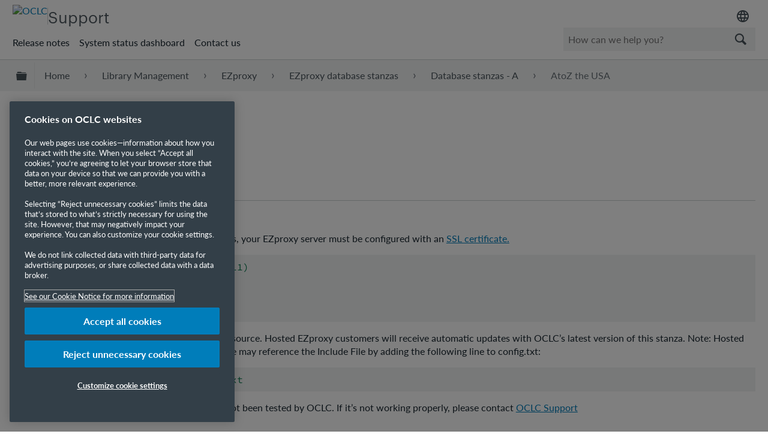

--- FILE ---
content_type: text/html; charset=utf-8
request_url: https://help.oclc.org/Library_Management/EZproxy/EZproxy_database_stanzas/Database_stanzas_A/AtoZ_the_USA
body_size: 12948
content:
<!DOCTYPE html>
<html  lang="en">
<head prefix="og: http://ogp.me/ns# article: http://ogp.me/ns/article#">

        <meta name="viewport" content="width=device-width, initial-scale=1"/>
        <meta name="google-site-verification" content="Jy3sv_9B9qZmOywOSydBMsr7nvstdycvcVlTuEPMv9U"/>
        <meta name="zd-site-verification" content="nfmtzvl7lhpfm0p6ftnxi"/>
        <meta name="generator" content="MindTouch"/>
        <meta name="robots" content="index,follow"/>
        <meta property="og:title" content="AtoZ the USA"/>
        <meta property="og:site_name" content="OCLC Support"/>
        <meta property="og:type" content="article"/>
        <meta property="og:locale" content="en_US"/>
        <meta property="og:url" content="https://help.oclc.org/Library_Management/EZproxy/EZproxy_database_stanzas/Database_stanzas_A/AtoZ_the_USA"/>
        <meta property="og:image" content="https://a.mtstatic.com/@public/production/site_10606/1506601705-social-share.png"/>
        <meta property="og:description" content="2018-07-11"/>
        <meta property="article:published_time" content="2018-07-11T20:09:43Z"/>
        <meta property="article:modified_time" content="2022-06-14T20:01:32Z"/>
        <meta name="twitter:card" content="summary"/>
        <meta name="twitter:title" content="AtoZ the USA"/>
        <meta name="twitter:description" content="2018-07-11"/>
        <meta name="twitter:image" content="https://a.mtstatic.com/@public/production/site_10606/1506601705-social-share.png"/>
        <meta name="description" content="2018-07-11"/>
        <link rel="canonical" href="https://help.oclc.org/Library_Management/EZproxy/EZproxy_database_stanzas/Database_stanzas_A/AtoZ_the_USA"/>
        <link rel="search" type="application/opensearchdescription+xml" title="OCLC Support Search" href="https://help.oclc.org/@api/deki/site/opensearch/description"/>
        <link rel="apple-touch-icon" href="https://a.mtstatic.com/@public/production/site_10606/1726501405-apple-touch-icon.png"/>
        <link rel="shortcut icon" href="https://a.mtstatic.com/@public/production/site_10606/1745262433-favicon.ico"/>

        <script type="application/ld+json">{"@context":"http:\/\/schema.org","@type":"Article","name":"AtoZ the USA","url":"https:\/\/help.oclc.org\/Library_Management\/EZproxy\/EZproxy_database_stanzas\/Database_stanzas_A\/AtoZ_the_USA","image":{"@type":"ImageObject","url":"https:\/\/a.mtstatic.com\/@public\/production\/site_10606\/1506601705-social-share.png","height":{"@type":"QuantitativeValue","maxValue":315},"width":{"@type":"QuantitativeValue","maxValue":600}},"datePublished":"2018-07-11T20:09:43Z","dateModified":"2022-06-14T20:01:32Z","description":"2018-07-11","thumbnailUrl":"https:\/\/help.oclc.org\/@api\/deki\/pages\/11677\/thumbnail?default=https%3A%2F%2Fhelp.oclc.org%2F%40style%2Fcommon%2Fimages%2Fimage-placeholder.png","mainEntityofPage":{"@type":"WebPage","@id":"https:\/\/help.oclc.org\/Library_Management\/EZproxy\/EZproxy_database_stanzas\/Database_stanzas_A\/AtoZ_the_USA"},"headline":"AtoZ the USA"}</script>
        <script type="application/ld+json">{"@context":"http:\/\/schema.org","@type":"WebPage","name":"AtoZ the USA","url":"https:\/\/help.oclc.org\/Library_Management\/EZproxy\/EZproxy_database_stanzas\/Database_stanzas_A\/AtoZ_the_USA","relatedLink":["https:\/\/help.oclc.org\/Library_Management\/EZproxy\/EZproxy_database_stanzas\/Database_stanzas_A\/ARTstor","https:\/\/help.oclc.org\/Library_Management\/EZproxy\/EZproxy_database_stanzas\/Database_stanzas_A\/American_Ceramic_Society_Bulletin_(ACerS)_The","https:\/\/help.oclc.org\/Library_Management\/EZproxy\/EZproxy_database_stanzas\/Database_stanzas_A\/American_Society_of_Civil_Engineers","https:\/\/help.oclc.org\/Library_Management\/EZproxy\/EZproxy_database_stanzas\/Database_stanzas_A\/Ancestry_Library"]}</script>
        <script type="application/ld+json">{"@context":"http:\/\/schema.org","@type":"BreadcrumbList","itemListElement":[{"@type":"ListItem","position":1,"item":{"@id":"https:\/\/help.oclc.org\/Library_Management","name":"Library Management"}},{"@type":"ListItem","position":2,"item":{"@id":"https:\/\/help.oclc.org\/Library_Management\/EZproxy","name":"EZproxy"}},{"@type":"ListItem","position":3,"item":{"@id":"https:\/\/help.oclc.org\/Library_Management\/EZproxy\/EZproxy_database_stanzas","name":"EZproxy database stanzas"}},{"@type":"ListItem","position":4,"item":{"@id":"https:\/\/help.oclc.org\/Library_Management\/EZproxy\/EZproxy_database_stanzas\/Database_stanzas_A","name":"Database stanzas - A"}}]}</script>

        <title>AtoZ the USA - OCLC Support</title>


    <style type="text/css">/*<![CDATA[*/
#mt-toc-container {
    display: none !important;
}/*]]>*/</style><style type="text/css">/*<![CDATA[*/
.elm-last-modified { display:none !important;}

.elm-meta-data.elm-meta-top { display:none !important;}/*]]>*/</style>

        <link media="screen" type="text/css" rel="stylesheet" href="https://a.mtstatic.com/@cache/layout/anonymous.css?_=c36f6237cce7e372444ac146d506e8ec_aGVscC5vY2xjLm9yZw==:site_10606" id="mt-screen-css" />

    
        <link media="print" type="text/css" rel="stylesheet" href="https://a.mtstatic.com/@cache/layout/print.css?_=ca93670095d700d982991af2f7a48bba:site_10606" id="mt-print-css" />


    <script type="application/json" nonce="204c823881143ba5b02fa24848abf1eb7ee2167ef55fdf25c51616d619aede9b" id="mt-localizations-draft">
{"Draft.JS.alert.cancel.button":"OK","Draft.JS.alert.cancel.message":"You can not cancel a draft when the live page is unpublished.","Draft.JS.alert.cancel.title":"This draft cannot be canceled","Draft.JS.alert.publish.button":"OK","Draft.JS.alert.publish.message":"You can not publish a draft of a page with an unpublished parent","Draft.JS.alert.publish.title":"This draft cannot be published","Draft.JS.alert.unpublish.button":"OK","Draft.JS.alert.unpublish.message":"You can not unpublish a page when published subpages are present.","Draft.JS.alert.unpublish.title":"This page cannot be unpublished","Draft.JS.success.cancel":"The draft was successfully deleted.","Draft.JS.success.schedule.publish":"Publication schedule successfully created.","Draft.JS.success.publish":"The draft was successfully published.","Draft.JS.success.unpublish":"The page was successfully unpublished.","Draft.JS.success.unpublish.inherits-schedule\n        Draft.JS.success.unpublish.scheduled-to-publish":"[MISSING: draft.js.success.unpublish.inherits-schedule\n        draft.js.success.unpublish.scheduled-to-publish]","Draft.JS.success.update.schedule.publish":"Publication schedule successfully updated.","Draft.JS.success.update.schedule.unpublish":"[MISSING: draft.js.success.update.schedule.unpublish]","Draft.JS.success.delete.schedule\n        Draft.JS.success.delete.schedule.with.subpages\n        Draft.error.cancel":"[MISSING: draft.js.success.delete.schedule\n        draft.js.success.delete.schedule.with.subpages\n        draft.error.cancel]","Draft.error.publish":"There was an error publishing the draft.","Draft.error.unpublish":"There was an error unpublishing the page.","Draft.message.at":"at","Dialog.ConfirmSave.StrictIdf.title":"Oops!","Dialog.ConfirmSave.StrictIdf.error.missing-template-reference":"This article type requires a template reference widget. Not having one may negatively impact your site and SEO. Please contact CXone Expert support.","Dialog.ConfirmSave.StrictIdf.label.continue":"Proceed anyway","Dialog.ConfirmSave.StrictIdf.label.cancel":"Cancel","Dialog.ConfirmSave.StrictIdf.label.missing-template-reference-help-link":"Learn more about required references","Dialog.ConfirmSave.StrictIdf.error.invalid-idf":"This type of article should not exist at the requested location in the site hierarchy. Proceeding with the requested move may negatively impact site navigation and SEO.","Dialog.ConfirmSave.StrictIdf.label.invalid-idf-help-link":"Learn more about IDF structure","Dialog.EditDraft.page-title":"Create draft","Dialog.Scheduler.Common.label.am":"{0} AM","Dialog.Scheduler.Common.label.pm":"{0} PM","Dialog.Scheduler.Publish.alert-create-draft":"Create","Dialog.Scheduler.Publish.alert-existing-publication-scheduled":"This location has an existing publication schedule applied.  The new page will inherit this new schedule.","Dialog.Scheduler.Publish.alert-modify-message":"This draft is scheduled to be published {0} at {1}. A schedule cannot be modified or deleted less than 15 minutes from its start time.","Dialog.Scheduler.Publish.alert-modify-title":"This schedule cannot be modified","Dialog.Scheduler.Publish.button-close":"Close","Dialog.Scheduler.Publish.button-save":"Save publish schedule","Dialog.Scheduler.Publish.button-go-to-parent":"Go to parent","Dialog.Scheduler.Publish.do-not-have-permission-message":"This page will be published {0} with another page scheduled by {1}. You do not have permission to view this page. Please see {1} to resolve scheduling conflicts.","Dialog.Scheduler.Publish.go-to-parent-message":"This draft will be published {0}, scheduled by {1}. A schedule can only be modified where it was created.","Dialog.Scheduler.Publish.label.f1-link":"Learn about scheduled publishing","Dialog.Scheduler.Publish.page-title":"Publish","Dialog.Scheduler.Unpublish.button-save":"Save unpublish schedule","Dialog.Scheduler.Unpublish.alert-modify-message":"This page is scheduled to be unpublished {0} at {1}. A schedule cannot be modified or deleted less than 15 minutes from its start time.","Dialog.Scheduler.Unpublish.do-not-have-permission-message":"This page will be unpublished {0} with another page scheduled by {1}. You do not have permission to view this page. Please see {1} to resolve scheduling conflicts.","Dialog.Scheduler.Unpublish.go-to-parent-message":"This page will be unpublished {0}, scheduled by {1}. A schedule can only be modified where it was created.","Dialog.Scheduler.Unpublish.page-title":"Unpublish","Page.Dashboard.page-title":"Dashboard"}    </script>    <script type="application/json" nonce="204c823881143ba5b02fa24848abf1eb7ee2167ef55fdf25c51616d619aede9b" id="mt-localizations-editor">
{"Article.Attach.file.upload.toobig":"The file \"{1}\" is too large.  The maximum allowed file size is {0}.","Article.Attach.file.upload.notAllowed":"The selected file can not be uploaded because you do not have permission to upload files of that type.","Article.Attach.file.upload.fileExtension":"You picked a file with an unsupported extension.  Please try again with a valid file.","Article.Common.page-is-restricted-login":"You do not have permission to view this page - please try signing in.","Article.Common.page-save-conflict":"You may have overwritten a concurrent editor's changes. Use this page's <a title=\"Revision History\" target=\"_blank\" href=\"{0}\" >Revision History<\/a> to review.","Article.Error.page-couldnt-be-loaded":"The requested page's contents could not be loaded.","Article.Error.page-save-conflict":"A page already exists at {0}. Navigate to the existing page and edit the page if you wish to modify its contents.","Article.Error.page-save-forbidden":"Your session has expired or you do not have permission to edit this page.","Article.Error.page-title-required":"A page title is required.","Article.edit.summary":"Edit summary","Article.edit.summary-reason":"Why are you making this edit?","Article.edit.enter-reason":"Enter reason (viewable in Site History Report)","Component.YoutubeSearch.error.key-invalid":"Your YouTube API Key was improperly configured. Please review the article at the","Component.YoutubeSearch.error.key-missing":"Your CXone Expert deployment needs to update your YouTube API Key. Details on how to update can be found at the","Component.YoutubeSearch.error.search-failed":"Search failed","Component.YoutubeSearch.info.not-found":"No videos found","Component.YoutubeSearch.label.video-url":"Video URL","Component.YoutubeSearch.placeholder.query":"Video URL or YouTube search query","Dialog.ConfirmCancel.button.continue-editing":"Continue editing","Dialog.ConfirmCancel.button.discard-changes":"Discard changes","Dialog.ConfirmCancel.message.changes-not-saved":"Your changes have not been saved to MindTouch.","Dialog.ConfirmCancel.title":"Discard changes?","Dialog.ConfirmDeleteRedirects.label.delete-redirects-help-link":"Learn more about deleting redirects","Dialog.ConfirmSave.error.redirect":"A redirect exists at this location and will be deleted if you continue. This may negatively impact your site and SEO. Please contact CXone Expert support.","Dialog.ConfirmSave.label.cancel":"Cancel","Dialog.ConfirmSave.label.continue":"Continue","Dialog.ConfirmSave.title":"Delete redirect?","Dialog.ConfirmSave.StrictIdf.error.invalid-idf":"This type of article should not exist at the requested location in the site hierarchy. Proceeding with the requested move may negatively impact site navigation and SEO.","Dialog.ConfirmSave.StrictIdf.error.missing-template-reference-insert":"You've removed the template reference, which is required for this page. Click Insert to reinsert the template reference.","Dialog.ConfirmSave.StrictIdf.label.cancel":"Cancel","Dialog.ConfirmSave.StrictIdf.label.continue":"Proceed anyway","Dialog.ConfirmSave.StrictIdf.label.insert":"Insert","Dialog.ConfirmSave.StrictIdf.label.missing-template-reference-help-link":"Learn more about required references","Dialog.ConfirmSave.StrictIdf.label.invalid-idf-help-link":"Learn more about IDF structure","Dialog.ConfirmSave.StrictIdf.title":"Oops!","Dialog.JS.wikibits-edit-section":"Edit section","Dialog.SaveRequired.button.cancel":"Cancel","Dialog.SaveRequired.button.save":"Save and continue","Dialog.SaveRequired.label.change-title-start":"This page needs a different title than","Dialog.SaveRequired.label.change-title-end":"Please make the correction and try again.","Dialog.SaveRequired.label.new-page-alert":"This operation can not be performed on a page that has not yet been created. In order to do that, we need to quickly save what you have.","Dialog.SaveRequired.title":"Save required","Draft.error.save-unpublished":"You cannot save an unpublished draft at {0}. A published page already exists at that location.","GUI.Editor.alert-changes-made-without-saving":"You have made changes to the content without saving your changes. Are you sure you want to exit this page?","GUI.Editor.error.copy-hint":"To avoid losing your work, copy the page contents to a new file and retry saving again.","GUI.Editor.error.server-error":"A server error has occurred.","GUI.Editor.error.unable-to-save":"We are unable to save this page","Redist.CKE.mt-save.save-to-file-link":"Save the page content to a file","Redist.CKE.mt-autosave.contents-autosaved":"The page contents were autosaved to the browser's local storage {0}","System.API.Error.invalid-redirect":"Cannot create a redirect on a page with sub-pages.","System.API.Error.invalid-redirect-target":"The redirect does not point at a valid page."}    </script>    <script type="application/json" nonce="204c823881143ba5b02fa24848abf1eb7ee2167ef55fdf25c51616d619aede9b" id="mt-localizations-file-uploader">
{"Dialog.Attach.allowed-types":"Allowed file types:","Dialog.Attach.button.upload":"Upload","Dialog.Attach.choose-files-dad":"Choose files to upload or drag and drop files into this window.","Dialog.Attach.max-size":"Maximum upload file size: {0}"}    </script>    <script type="application/json" nonce="204c823881143ba5b02fa24848abf1eb7ee2167ef55fdf25c51616d619aede9b" id="mt-localizations-grid-widget">
{"Article.Common.page-is-restricted-login":"You do not have permission to view this page - please try signing in.","MindTouch.Help.Page.search-unavailable":"Sorry, search is currently unavailable.","MindTouch.Reports.data.empty-grid-text":"No Data Available.","Page.StructuredTags.error-update":"An unknown error occurred."}    </script>    <script type="application/json" nonce="204c823881143ba5b02fa24848abf1eb7ee2167ef55fdf25c51616d619aede9b" id="mt-localizations-tree-widget">
{"Skin.Common.home":"Home","Dialog.Common.error.path-not-found":"The requested page or section could not be loaded. Please update the link.","Dialog.JS.loading":"Loading...","Dialog.JS.loading.copy":"Copying page(s)...","Dialog.JS.loading.insertImage":"Inserting image...","Dialog.JS.loading.move":"Moving page(s)...","Dialog.JS.loading.moveFile":"Moving file...","Dialog.JS.loading.search":"Searching...","MindTouch.Help.Page.in":"in","MindTouch.Help.Page.no-search-results":"Sorry, we can't find what you are looking for.","MindTouch.Help.Page.no-search-try":"Try searching for something else, selecting a category, or try creating a ticket.","MindTouch.Help.Page.retrysearch":"Click here to search the whole site.","MindTouch.Help.Page.search-error-try":"Please try again later.","MindTouch.Help.Page.search-unavailable":"Sorry, search is currently unavailable."}    </script>    <script type="application/json" nonce="204c823881143ba5b02fa24848abf1eb7ee2167ef55fdf25c51616d619aede9b" id="mt-localizations-dialog">
{"Dialog.Common.button.cancel":"Cancel","Dialog.Common.button.ok":"OK","Dialog.Common.label.home":"Home"}    </script>
    <script type="text/javascript" data-mindtouch-module="true" nonce="204c823881143ba5b02fa24848abf1eb7ee2167ef55fdf25c51616d619aede9b" src="https://a.mtstatic.com/deki/javascript/out/globals.jqueryv2.2.4.js?_=cb2e2881195c4b9c88397c458262b715535cf0f0:site_10606"></script><script type="application/json" id="mt-global-settings" nonce="204c823881143ba5b02fa24848abf1eb7ee2167ef55fdf25c51616d619aede9b">{"articleType":"topic","attachFileMax":1000,"baseHref":"https:\/\/help.oclc.org","cacheFingerprint":"cb2e2881195c4b9c88397c458262b715535cf0f0:site_10606","canFileBeAttached":false,"cdnHostname":"a.mtstatic.com","clientSideWarnings":false,"dntEditorConfig":false,"draftEditable":false,"followRedirects":1,"idfHideTemplateTags":true,"idfVersion":"IDF3","isArticleReviewCommunityMembersEnabled":false,"isDraftAllowed":false,"isDraftManagerReportDownloadEnabled":false,"isDraftRequest":false,"isFindAndReplaceUndoEnabled":false,"isGenerativeSearchEnabled":false,"isGenerativeSearchDisclaimerEnabled":true,"isGenerativeSearchStreamResponseToggleEnabled":false,"isContentAdequacyEnabled":false,"isGenerativeSearchOnDemandEvaluationEnabled":false,"isFileDescriptionCaptionableByLlmEnabled":false,"isGoogleAnalyticsEnabled":true,"isGuideTabMultipleClassificationsEnabled":false,"isHawthornThemeEnabled":false,"isIframeSandboxEnabled":false,"isImportExportEnhancementsEnabled":true,"isImportExportMediaEnabled":false,"isExternalImportEnabled":false,"isInteractionAnalyticsDebugEnabled":false,"isDevelopmentModeEnabled":false,"isInteractionAnalyticsEnabled":true,"isKcsEnabledOnPage":false,"isMediaManagerEnabled":true,"isPinnedPagesEnabled":true,"isReportDownloadEnabled":false,"isSchedulePublishEnabled":true,"isSearchAsYouTypeEnabled":false,"isTinymceAiAssistantEnabled":false,"isSearchInsightsDownloadEnabled":true,"isSentimentAnalysisEnabled":true,"isShowMoreChildrenNodesEnabled":false,"isShowTerminalNodesEnabled":false,"isSkinResponsive":true,"isSmoothScrollEnabled":true,"isTinyMceEnabled":false,"isTreeArticleIconsEnabled":false,"isXhrF1WebWidgetEnabled":true,"isXhrIEMode":false,"kcsEnabled":false,"kcsV2Enabled":false,"kcsV2GuidePrivacySetting":"Semi-Public","learningPathsEnabled":true,"maxFileSize":268435456,"moduleMode":"global","pageEditable":false,"pageId":11677,"pageIsRedirect":false,"pageLanguageCode":"en-US","pageName":"AtoZ the USA","pageNamespace":"","pageOrderLimit":1000,"pagePermissions":["LOGIN","BROWSE","READ","SUBSCRIBE"],"pageRevision":"3","pageSectionEditable":false,"pageTitle":"Library Management\/EZproxy\/EZproxy database stanzas\/Database stanzas A\/AtoZ the USA","pageViewId":"84f7a689-2538-448d-9ba1-f5fbc865c9e8","pathCommon":"\/@style\/common","pathSkin":"\/@style\/elm","relatedArticlesDetailed":true,"removeBlankTemplate":true,"removeDeleteCheckbox":true,"cidWarningOnDelete":true,"scriptParser":2,"sessionId":"MGI1YTM1NTUtYjc4OC00MzcxLWI3YjMtZDZkZmMzMGUzNGM4fDIwMjUtMTEtMTlUMDg6NDQ6MDA=","showAllTemplates":false,"siteAuthoringPageThumbnailManagementEnabled":true,"skinStyle":"columbia.elm","spaceballs2Enabled":false,"strictIdfEnabled":true,"uiLanguage":"en-us","userId":2,"userIsAdmin":false,"userIsAnonymous":true,"userIsSeated":false,"userName":"Anonymous User","userPermissions":["LOGIN","BROWSE","READ","SUBSCRIBE"],"userSystemName":"Anonymous","userTimezone":"-04:00","webFontConfig":{"google":{"families":null}},"apiToken":"xhr_2_1763541841_40106fc3d3d41d990e70f95c9feaef450a821893180411899121194eb04a8ce0","displayGenerativeSearchDisclaimer":true}</script><script type="text/javascript" data-mindtouch-module="true" nonce="204c823881143ba5b02fa24848abf1eb7ee2167ef55fdf25c51616d619aede9b" src="https://a.mtstatic.com/deki/javascript/out/deki.legacy.js?_=cb2e2881195c4b9c88397c458262b715535cf0f0:site_10606"></script><script type="text/javascript" data-mindtouch-module="true" nonce="204c823881143ba5b02fa24848abf1eb7ee2167ef55fdf25c51616d619aede9b" src="https://a.mtstatic.com/deki/javascript/out/community.js?_=cb2e2881195c4b9c88397c458262b715535cf0f0:site_10606"></script><script type="text/javascript" data-mindtouch-module="true" nonce="204c823881143ba5b02fa24848abf1eb7ee2167ef55fdf25c51616d619aede9b" src="https://a.mtstatic.com/deki/javascript/out/standalone/skin_elm.js?_=cb2e2881195c4b9c88397c458262b715535cf0f0:site_10606"></script><script type="text/javascript" data-mindtouch-module="true" nonce="204c823881143ba5b02fa24848abf1eb7ee2167ef55fdf25c51616d619aede9b" src="https://a.mtstatic.com/deki/javascript/out/standalone/pageBootstrap.js?_=cb2e2881195c4b9c88397c458262b715535cf0f0:site_10606"></script>

    
        <!-- OneTrust Cookies Consent Notice start. Updated by Mickey Hawk on 27 July 2020 1:58PM -->
<script src="https://cdn.cookielaw.org/scripttemplates/otSDKStub.js" data-document-language="true" type="text/javascript" charset="UTF-8" data-domain-script="999c7907-ac3c-4ce1-9125-172f53ec926f"></script>
<script type="text/javascript">/*<![CDATA[*/
function OptanonWrapper() { }
/*]]>*/</script>
<!-- OneTrust Cookies Consent Notice end -->

<!-- Google Tag Manager -->
<script>/*<![CDATA[*/(function(w,d,s,l,i){w[l]=w[l]||[];w[l].push({'gtm.start':
new Date().getTime(),event:'gtm.js'});var f=d.getElementsByTagName(s)[0],
j=d.createElement(s),dl=l!='dataLayer'?'&l='+l:'';j.async=true;j.src=
'https://www.googletagmanager.com/gtm.js?id='+i+dl;f.parentNode.insertBefore(j,f);
})(window,document,'script','dataLayer','GTM-TC83QFB');/*]]>*/</script>
<!-- End Google Tag Manager -->

<link rel="stylesheet" href="https://use.typekit.net/gsk4dds.css">
<script src="https://www.oclc.org/apps/settings/wcm/designs/oclc/js/jquery/jquery.hoverIntent.minified.js"></script>


    
<script type="text/javascript" nonce="204c823881143ba5b02fa24848abf1eb7ee2167ef55fdf25c51616d619aede9b">(function(i,s,o,g,r,a,m){i['GoogleAnalyticsObject']=r;i[r]=i[r]||function(){(i[r].q=i[r].q||[]).push(arguments)},i[r].l=1*new Date();a=s.createElement(o),m=s.getElementsByTagName(o)[0];a.async=1;a.src=g;m.parentNode.insertBefore(a,m)})(window,document,'script','//www.google-analytics.com/analytics.js','ga');ga('create','UA-69387992-20','https://help.oclc.org/',{allowLinker:true});ga('send','pageview');ga('create','UA-65721316-23','help.oclc.org',{name:'mtTracker',allowLinker:true});ga('mtTracker.require','linker');ga('mtTracker.set', 'anonymizeIp', true);ga('mtTracker.send','pageview');document.addEventListener('mindtouch-web-widget:f1:loaded',function(e){var t=e.data||{},d=t.widget;d&&''!==t.embedId&&document.addEventListener('mindtouch-web-widget:f1:clicked',function(e){var t=(e.data||{}).href;if(t){var n=document.createElement('a');n.setAttribute('href',t),'expert-help.nice.com'===n.hostname&&(e.preventDefault(),ga('linker:decorate',n),d.open(n.href))}})});</script>
</head>
<body class="elm-user-anonymous columbia-page-main columbia-article-topic columbia-browser-chrome columbia-platform-macintosh columbia-breadcrumb-home-librarymanagement-ezproxy-ezproxydatabasestanzas-databasestanzasa-atoztheusa columbia-live no-touch columbia-lang-en-us columbia-skin-elm">
<a class="elm-skip-link" href="#elm-main-content" title="Press enter to skip to the main content">Skip to main content</a><main class="elm-skin-container" data-ga-category="Anonymous | page">
    <header class="elm-header">
        <div class="elm-header-custom"><nav class="elm-nav oc-header"><div class="elm-nav-container"><div class="oc-header__top"><div class="oc-header__brand"><div class="oc-logo-container"><a title="OCLC.org home" href="https://www.oclc.org/" target="_blank" rel="external noopener nofollow" class="link-https"><img src="https://help.oclc.org/@api/deki/site/logo.png?default=https://a.mtstatic.com/skins/styles/elm/logo.svg%3F_%3Dcb2e2881195c4b9c88397c458262b715535cf0f0:site_10606" alt="OCLC" /></a></div><hr /><div class="oc-logo-secondary"><a title="Support home" class="internal" href="https://help.oclc.org/" rel="internal">Support</a></div></div><div><div class="region-language"><div class="selected-region"><img src="https://www.oclc.org/content/dam/oclc/common/images/icons/material_language.svg" alt="Language" height="24" width="24" /></div><ul class="languagepicker"><li><a class="language" href="#" id="de" lang="de">Deutsch</a></li><li><a class="language" href="#" id="en" lang="en">English</a></li><li><a class="language" href="#" id="es" lang="es">Espa&ntilde;ol</a></li><li><a class="language" href="#" id="fr" lang="fr">Fran&ccedil;ais</a></li><li><a class="language" href="#" id="it" lang="it">Italiano</a></li><li><a class="language" href="#" id="nl" lang="nl">Nederlands</a></li></ul></div></div></div><div class="oc-header__bottom"><ul class="oc-header__nav"><li><a href="https://help.oclc.org/Librarian_Toolbox/Release_notes" rel="internal">Release notes</a></li><li><a href="https://oclc.service-now.com/status" target="_blank" rel="external noopener nofollow" class="link-https">System status dashboard</a></li><li><a onclick="ga('send', 'event', 'External Link', 'Click', 'Contact OCLC Support', '0');" href="https://help.oclc.org/Librarian_Toolbox/Contact_OCLC_Support" rel="internal">Contact us</a></li></ul><div class="oc-header__search"><script type="application/json" id="mt-localizations-help-widget">/*<![CDATA[*/{"Help.Widget.button.text":"Search","Help.Widget.label.text":"Query","Help.Widget.placeholder.text":"How can we help you?"}/*]]>*/</script><div class="mt-inputredirect" data-query-key="q" data-path=""></div></div></div></div></nav>

<script>/*<![CDATA[*/if (window.location.host == 'help.oclc.org' || window.location.host == 'oclc-sandbox.mindtouch.us') {var priorSelection='';}/*]]>*/</script>

<script type="text/javascript">/*<![CDATA[*/
/**
 * Get a cookie by name
 * @param {string} cName - Cookie name
 * @returns cookie value
 */
function getCookie(cName) {
  var name = cName + "=";
  var decodedCookie = decodeURIComponent(document.cookie);
  var ca = decodedCookie.split(';');
  for (var i = 0; i < ca.length; i++) {
    var c = ca[i];
    while (c.charAt(0) == ' ') {
      c = c.substring(1);
    }
    if (c.indexOf(name) == 0) {
      return c.substring(name.length, c.length);
    }
  }
  return "";
}

/**
 * Set a cookie
 * @param {string} cName - Cookie name
 * @param {string} cValue - Cookie value
 * @param {number} expDays - Expiration time in days
 */
function setCookie(cName, cValue, expDays) {
  var date = new Date();
  date.setTime(date.getTime() + (expDays * 24 * 60 * 60 * 1000));
  var expires = "expires=" + date.toUTCString();
  document.cookie = cName + "=" + cValue + ";" + expires + ";path=/";
}

/**
 * Get current site language from url
 */
const smartlingFr = 'fr-b1887160206b09594.getsmartling.com';
const smartlingDe = 'de-b18871602cd1cb2ef.getsmartling.com';
const smartlingEs = 'es-b18871602e48673f2.getsmartling.com';
const smartlingIt = 'it-it-b1887160218846635.getsmartling.com';
const smartlingNl = 'nl-b18871602833bab44.getsmartling.com';
const smartlingZhHant = 'zh-Hant-xxxxxxxxxxxxxxxxx.getsmartling.com';
var thisSiteLanguage = '';
// "help.oclc.org" is getting converted to other domains when in another language site
// Separating help.oclc.org stops whatever is converting the string
if ([('help' + '.oclc.org'), 'oclc-sandbox.mindtouch.us'].includes(window.location.host)) {
  thisSiteLanguage = 'en';
} else if (['help-fr.oclc.org', smartlingFr].includes(window.location.host)) {
  thisSiteLanguage = 'fr';
} else if (['help-de.oclc.org', smartlingDe].includes(window.location.host)) {
  thisSiteLanguage = 'de';
} else if (['help-es.oclc.org', smartlingEs].includes(window.location.host)) {
  thisSiteLanguage = 'es';
} else if (['help-it.oclc.org', smartlingIt].includes(window.location.host)) {
  thisSiteLanguage = 'it';
} else if (['help-nl.oclc.org', smartlingNl].includes(window.location.host)) {
  thisSiteLanguage = 'nl';
} else if (['help-zh-hant.oclc.org', smartlingZhHant].includes(window.location.host)) {
  thisSiteLanguage = 'zh-Hant';
} 
document.querySelector(`#${thisSiteLanguage}`).classList.add('current-language');
/**
 * Go to selected language and set cookie for that language
 */ 
function goToLanguage(language) {
  const path = window.location.pathname;
  setCookie("oclc_helpsite", language, 2);
  if (language == 'en' && thisSiteLanguage != 'en') {
    setCookie("oclc_helpsite", "en", 2);
    // "help.oclc.org" is getting converted to other domains when in another language site
    // Separating help.oclc.org stops whatever is converting the string
    window.location = 'https://help' + '.oclc.org' + path + '?sl=en';
  } else if (language == 'fr' && thisSiteLanguage != 'fr') {
    setCookie("oclc_helpsite", "fr", 2);
    window.location = 'https://help-fr.oclc.org' + path + '?sl=fr';
  } else if (language == 'de' && thisSiteLanguage != 'de') {
    setCookie("oclc_helpsite", "de", 2);
    window.location = 'https://help-de.oclc.org' + path + '?sl=de';
  } else if (language == 'es' && thisSiteLanguage != 'es') {
    setCookie("oclc_helpsite", "es", 2);
    window.location = 'https://help-es.oclc.org' + path + '?sl=es';
  } else if (language == 'it' && thisSiteLanguage != 'it') {
    setCookie("oclc_helpsite", "it", 2);
    window.location = 'https://help-it.oclc.org' + path + '?sl=it';
  } else if (language == 'nl' && thisSiteLanguage != 'nl') {
    setCookie("oclc_helpsite", "nl", 2);
    window.location = 'https://help-nl.oclc.org' + path + '?sl=nl';
  } else if (language == 'zh-Hant' && thisSiteLanguage != 'zh-Hant') {
    setCookie("oclc_helpsite", "zh-Hant", 2);
    window.location = 'https://help-zh-hant.oclc.org' + path + '?sl=zh-Hant';
  }
}

/**
 * Set cookie from prior language selection
 */
if (typeof priorSelection == 'undefined') { priorSelection = '' }
if (priorSelection != '') {
  setCookie('oclc_helpsite', priorSelection, 2);
}

/**
 * Automatically change language based on browser's preferred language (if no cookie is set)
 */
// DISABLED: users getting redirected to nonexistant pages because not all are translated
// var userPreferredLang = navigator.languages && navigator.languages[0] || navigator.language || navigator.userLanguage;
// if (getCookie("oclc_helpsite") == '' || getCookie("oclc_helpsite") == undefined) {
//   if (userPreferredLang.toLowerCase().includes('en')) {
//     goToLanguage('en');
//   } else if (userPreferredLang.toLowerCase().includes('fr')) {
//     goToLanguage('fr');
//   } else if (userPreferredLang.toLowerCase().includes('de')) {
//     goToLanguage('de');
//   } else if (userPreferredLang.toLowerCase().includes('es')) {
//     goToLanguage('es');
//   } else if (userPreferredLang.toLowerCase().includes('it')) {
//     goToLanguage('it');
//   } else if (userPreferredLang.toLowerCase().includes('nl')) {
//     goToLanguage('nl');
//   } else if (userPreferredLang.toLowerCase().includes('zh-hant')) {
//     goToLanguage('zh-Hant');
//   }
// }


$(function () {
  $('.region-language').hover(function () {
    var show = $('.languagepicker');
    show.toggle();
  });

  /**
   * Change language on click of language selector
   */
  $('.languagepicker li').click(function () {
    var clickedLanguage = $(this).children("a").attr('lang');
    goToLanguage(clickedLanguage);
  });
});/*]]>*/</script>
</div>
        <div class="elm-nav mt-translate-module" hidden="true">
            <div class="elm-nav-container mt-translate-container"></div>
        </div>
        <div class="elm-header-logo-container">
            <a href="https://help.oclc.org" title="OCLC Support" aria-label='Link to home'><img src="https://a.mtstatic.com/@public/production/site_10606/1510500640-logo.png" alt="OCLC Support" /></a>
        </div>
        
        <nav class="elm-header-user-nav elm-nav" role="navigation">
            <div class="elm-nav-container">
                <ol>
                    <li class="elm-global-search" data-ga-action="Header search"><a class="mt-icon-site-search mt-toggle-form" href="#" title="Search site">Search site</a>
<div class="mt-quick-search-container mt-toggle-form-container">
    <form action="/Special:Search">
        <input name="qid" id="mt-qid-skin" type="hidden" value="" />
        <input name="fpid" id="mt-search-filter-id" type="hidden" value="230" />
        <input name="fpth" id="mt-search-filter-path" type="hidden" />
        <input name="path" id="mt-search-path" type="hidden" value="" />

        <label class="mt-label" for="mt-site-search-input">
            Search
        </label>
        <input class="mt-text mt-search search-field" name="q" id="mt-site-search-input" placeholder="How can we help you?" type="search" />
        <button class="mt-button ui-button-icon mt-icon-site-search-button search-button" type="submit">
            Search
        </button>
    </form>
</div>
<div class="elm-search-back"><a class="mt-icon-browser-back" data-ga-label="Browse back" href="#" id="mt-browser-back" title="Go back to previous article">Go back to previous article</a></div>
</li>
                    <li class="elm-user-menu"><ol class="mt-user-menu">


    <li class="mt-user-menu-user">
        <a class="mt-icon-quick-sign-in "
           href="https://help.oclc.org/@app/auth/3/login?returnto=https%3A%2F%2Fhelp.oclc.org%2FLibrary_Management%2FEZproxy%2FEZproxy_database_stanzas%2FDatabase_stanzas_A%2FAtoZ_the_USA"
           title="Sign in">Sign in</a>

    </li>
</ol>
</li>
                </ol>
            </div>
        </nav>
        <nav class="elm-header-global-nav elm-nav" data-ga-action="Elm Navigation">
            <div class="elm-nav-container">
                <button class="elm-hierarchy-trigger mt-hierarchy-trigger ui-button-icon mt-icon-hierarchy-trigger-closed" title="Expand/collapse global hierarchy" data-ga-label="Hierarchy Toggle - Tree View">
                    Expand/collapse global hierarchy
                </button>
                <ol class="mt-breadcrumbs" data-ga-action="Breadcrumbs">
                        <li>
                            <a href="https://help.oclc.org/" data-ga-label="Breadcrumb category">
                                <span class="mt-icon-article-category mt-icon-article-home"></span>
                                    Home
                            </a>
                        </li>
                        <li>
                            <a href="https://help.oclc.org/Library_Management" data-ga-label="Breadcrumb category">
                                <span class="mt-icon-article-category"></span>
                                    Library Management
                            </a>
                        </li>
                        <li>
                            <a href="https://help.oclc.org/Library_Management/EZproxy" data-ga-label="Breadcrumb category">
                                <span class="mt-icon-article-category"></span>
                                    EZproxy
                            </a>
                        </li>
                        <li>
                            <a href="https://help.oclc.org/Library_Management/EZproxy/EZproxy_database_stanzas" data-ga-label="Breadcrumb category">
                                <span class="mt-icon-article-category"></span>
                                    EZproxy database stanzas
                            </a>
                        </li>
                        <li>
                            <a href="https://help.oclc.org/Library_Management/EZproxy/EZproxy_database_stanzas/Database_stanzas_A" data-ga-label="Breadcrumb guide">
                                <span class="mt-icon-article-guide"></span>
                                    Database stanzas - A
                            </a>
                        </li>
                        <li class="mt-breadcrumbs-current-page">
                            <span class="mt-icon-article-topic"></span>
                            AtoZ the USA
                        </li>
                </ol>
                <button class="mt-icon-hierarchy-mobile-view-trigger ui-button-icon mt-icon-hierarchy-mobile-trigger-closed" title="Expand/collapse global location" data-ga-label="Hierarchy Toggle - Breadcrumb Expand/Collapse">
                    Expand/collapse global location
                </button>
            </div>
        </nav>
        <nav class="elm-nav elm-header-hierarchy">
            <div class="elm-nav-container">
                <div class="elm-hierarchy mt-hierarchy"></div>
            </div>
        </nav>    </header>
    <article class="elm-content-container" id="elm-main-content" tabindex="-1">
        <header>
            <div id="flash-messages"><div class="dekiFlash"></div></div>
            
                
<h1 id="title" data-title-editor-available="false">
        AtoZ the USA
</h1>

                

                
                    <ol class="elm-meta-data elm-meta-top" data-ga-action="Page actions">
                        <li class="elm-last-modified"><dl class="mt-last-updated-container">
    <dt class="mt-last-updated-label">Last updated</dt>
    <dd>
        <span class="mt-last-updated" data-timestamp="2019-05-17T20:20:57Z"></span>
    </dd>
</dl>
</li>
                        <li class="elm-pdf-export"><a data-ga-label="PDF" href="https://help.oclc.org/@api/deki/pages/11677/pdf/AtoZ%2bthe%2bUSA.pdf?stylesheet=default" rel="nofollow" target="_blank" title="Export page as a PDF">
    <span class="mt-icon-article-pdf"></span>Save as PDF
</a></li>
                        <li class="elm-social-share"></li>
                    </ol>
                
            
        </header>
                <header class="mt-content-header">

<div id="machine-translation-message" class="highlight-box highlight-box--subtle" style="display:none;">The translation on this website may be generated by machine translation. The quality and accuracy of machine translation can vary significantly from one text to another. Read the page in original English <a onclick="goToLanguage('en')">here</a>.</div>

<script type="text/javascript">/*<![CDATA[*/
// Determine if machine translation message should be shown
function displayMachineTranslationMessage() {
    // Show if Italian, excluding certain pages
    if (thisSiteLanguage == 'it' && !document.querySelector('.columbia-page-home')) {
        document.querySelector('#machine-translation-message').style.display = null;
    }
}

displayMachineTranslationMessage();/*]]>*/</script>
</header>
                <aside class="mt-content-side"></aside>
            <aside id="mt-toc-container" data-title="Table of contents" data-collapsed="true">
                <nav class="mt-toc-content mt-collapsible-section">
                    <em>No headers</em>
                </nav>
            </aside>
            <section class="mt-content-container">
                

<div class="mt-page-summary"><div class="mt-page-overview">2018-07-11</div></div>







<p>In order to provide access to resources that use https, your EZproxy server must be configured with an <a class="internal" href="https://help.oclc.org/Library_Management/EZproxy/Secure_your_EZproxy_server/010SSL_configuration" rel="internal">SSL certificate.</a></p>

<pre>
Title AtoZ the USA (updated 20180711)
URL https://www.atoztheusa.com
HJ www.atoztheusa.com
DJ atoztheusa.com
</pre>

<p>A Hosted EZproxy Include File is available for this resource. Hosted EZproxy customers will receive automatic updates with OCLC&rsquo;s latest version of this stanza. Note: Hosted EZproxy customers in the Americas using self-service may reference the Include File by adding the following line to config.txt:</p>

<pre>
IncludeFile databases/atoztheusa.txt
</pre>

<p>This stanza was provided by the publisher and has not been tested by OCLC. If it&rsquo;s not working properly, please contact <a class="internal" href="https://help.oclc.org/Librarian_Toolbox/Contact_OCLC_Support" rel="internal">OCLC Support</a></p>


                    <footer class="mt-content-footer">



<p>&nbsp;</p>
</footer>
            </section>

        
            <footer class="elm-content-footer">
                <ol class="elm-meta-data elm-meta-article-navigation">
                    <li class="elm-back-to-top"><a class="mt-icon-back-to-top" href="#title" id="mt-back-to-top" title="Jump back to top of this article">Back to top</a></li>
                    <li class="elm-article-pagination"><ul class="mt-article-pagination" data-ga-action="Article pagination bottom">
    <li class="mt-pagination-previous">

            <a class="mt-icon-previous-article" data-ga-label="Previous page" href="https://help.oclc.org/Library_Management/EZproxy/EZproxy_database_stanzas/Database_stanzas_A/AtoZ_Maps_Online" title="AtoZ Maps Online"><span>AtoZ Maps Online</span></a>
    </li>
        <li class="mt-pagination-next">
                <a class="mt-icon-next-article" data-ga-label="Next page" href="https://help.oclc.org/Library_Management/EZproxy/EZproxy_database_stanzas/Database_stanzas_A/AtoZ_World_Business" title="AtoZ World Business"><span>AtoZ World Business</span></a>
        </li>
</ul>
</li>
                </ol>
                <div class="elm-related-articles-container"><h2 class="mt-related-articles-header">Recommended articles</h2>
<ol class="mt-related-listings-container"
    data-ga-action="related"
    >
</ol>
<script type="application/json" nonce="204c823881143ba5b02fa24848abf1eb7ee2167ef55fdf25c51616d619aede9b" id="mt-localizations-related-pages">
{"Skin.Columbia.label.no-recommended-articles":"There are no recommended articles."}</script></div>
                <ol class="elm-meta-data elm-meta-bottom">
                    <li class="elm-classifications">        <dl class="mt-classification mt-classification-article-topic" data-ga-action="Tag navigation">
            <dt class="mt-classification-label">Article type</dt>
            <dd class="mt-classification-value"><a href="https://help.oclc.org/Special:Search?tags=article%3Atopic" data-ga-label="Classification">Topic</a></dd>
        </dl>
        <dl class="mt-classification mt-classification-contenttype-ezproxy stanza" data-ga-action="Tag navigation">
            <dt class="mt-classification-label">Content type</dt>
            <dd class="mt-classification-value"><a href="https://help.oclc.org/Special:Search?tags=contenttype%3Astanzas" data-ga-label="Classification">EZproxy stanza</a></dd>
        </dl>
        <dl class="mt-classification mt-classification-language-english" data-ga-action="Tag navigation">
            <dt class="mt-classification-label">Language</dt>
            <dd class="mt-classification-value"><a href="https://help.oclc.org/Special:Search?tags=language%3Aenglish" data-ga-label="Classification">English</a></dd>
        </dl>
</li>
                    <li class="elm-tags"><dl class="mt-tags">
    <dt class="mt-tag-label">Tags</dt>
    <dd class="mt-tag-value">
        <ol class="mt-tags-list" data-ga-action="Tag navigation">
                <li class="mt-tag-link mt-tag-a" rel="nofollow"><a href="https://help.oclc.org/Special:Search?tags=A" data-ga-label="Free tag"> A</a></li>
                <li class="mt-tag-link mt-tag-stanza" rel="nofollow"><a href="https://help.oclc.org/Special:Search?tags=stanza" data-ga-label="Free tag"> stanza</a></li>
        </ol>
    </dd>
</dl></li>
                </ol>
            </footer>
        
    </article>
    <footer class="elm-footer">
        <nav class="elm-footer-siteinfo-nav elm-nav">
            <div class="elm-nav-container">
                <ol>
                    <li class="elm-footer-copyright">&copy; Copyright 2025 OCLC Support</li>
                    <li class="elm-footer-powered-by"><a href="https://mindtouch.com/demo" class="mt-poweredby product " title="MindTouch" target="_blank">
   Powered by CXone Expert
   <span class="mt-registered">&reg;</span>
</a></li>
                </ol>
            </div>
        </nav>
        <div class="elm-footer-custom"><div class="footer iparsys parsys"><div class="footer section"><footer class="page-footer"><div class="divider blue-green"><div class="bar-1"></div><div class="bar-2"></div></div><div class="elm-nav-container"><div class="parsyscolumncontrol section"><div class="parsys_column cq-colctrl-lt4"><div class="parsys_column cq-colctrl-lt4-c0"><div class="col0 parsys"><div class="text parbase section"><h3>Need help?</h3><p><a class="btn btn-primary internal" href="https://help.oclc.org/Librarian_Toolbox/Contact_OCLC_Support?cmpid=md_footer" rel="internal">Contact us</a></p></div><div class="text parbase section"><h3>Follow OCLC</h3><div class="social-accounts"><a title="Like us on Facebook" href="http://www.facebook.com/pages/OCLC/20530435726" target="_blank" rel="external noopener nofollow" class="external"><img class="img-nobrdr" src="https://www.oclc.org/content/dam/common/images/social-icons/svg/social_icon_facebook_24px.svg" alt="Facebook" /></a><a title="Watch videos on YouTube" href="http://www.youtube.com/OCLCvideo" target="_blank" rel="external noopener nofollow" class="external"><img class="img-nobrdr" src="https://www.oclc.org/content/dam/common/images/social-icons/svg/social_icon_youtube_24px.svg" alt="YouTube" /></a><a title="Connect with us on LinkedIn" href="https://www.linkedin.com/company/oclc" target="_blank" rel="external noopener nofollow" class="link-https"><img class="img-nobrdr" src="https://www.oclc.org/content/dam/common/images/social-icons/svg/social_icon_linkedin_24px.svg" alt="LinkedIn" /></a><a title="Connect with us on Instagram" href="https://www.instagram.com/oclc_global/" target="_blank" rel="external noopener nofollow" class="link-https"><img class="img-nobrdr" src="https://www.oclc.org/content/dam/common/images/social-icons/svg/social_icon_instagram_24px.svg" alt="Instagram" /></a><a title="Read our blog" href="https://blog.oclc.org/next/" target="_blank" rel="external noopener nofollow" class="link-https"><img class="img-nobrdr" src="https://www.oclc.org/content/dam/common/images/social-icons/svg/social_icon_blog_24px.svg" alt="Next blog" /></a><a title="Choose your news with RSS feeds" href="https://www.oclc.org/en/rss.html" target="_blank" rel="external noopener nofollow" class="link-https"><img class="img-nobrdr" src="https://www.oclc.org/content/dam/common/images/social-icons/svg/social_icon_rss_24px.svg" alt="RSS feeds" /></a></div></div></div></div><div class="parsys_column cq-colctrl-lt4-c1"><div class="col1 parsys"><div class="text parbase section"><h3>Support</h3><ul class="no-bullets"><li><a class="internal" href="https://help.oclc.org/Discovery_and_Reference?cmpid=md_footer" rel="internal">Discovery and Reference</a></li><li><a class="internal" href="https://help.oclc.org/Library_Management?cmpid=md_footer" rel="internal">Library Management</a></li><li><a class="internal" href="https://help.oclc.org/Metadata_Services?cmpid=md_footer" rel="internal">Metadata Services</a></li><li><a class="internal" href="https://help.oclc.org/Resource_Sharing?cmpid=md_footer" rel="internal">Resource Sharing</a></li><li><a class="internal" href="https://help.oclc.org/Librarian_Toolbox?cmpid=md_footer" rel="internal">Librarians&rsquo; Toolbox</a></li><li><a class="internal" href="https://help.oclc.org/Librarian_Toolbox/Release_notes?cmpid=md_footer" rel="internal">Release notes</a></li><li><a href="https://oclc.service-now.com/status?cmpid=md_footer" target="_blank" rel="external noopener nofollow" class="link-https">System status dashboard</a></li></ul></div></div></div><div class="parsys_column cq-colctrl-lt4-c2"><div class="col2 parsys"><div class="text parbase section"><h3>Related sites</h3><ul class="no-bullets"><li><a href="https://www.oclc.org/?cmpid=md_footer" target="_blank" rel="external noopener nofollow" class="link-https">OCLC.org</a></li><li><a href="https://www.oclc.org/bibformats.html?cmpid=md_footer" target="_blank" rel="external noopener nofollow" class="link-https">BibFormats</a></li><li><a href="https://community.oclc.org/?cmpid=md_footer" target="_blank" rel="external noopener nofollow" class="link-https">Community</a></li><li><a href="https://www.oclc.org/research/home.html?cmpid=md_footer" target="_blank" rel="external noopener nofollow" class="link-https">Research</a></li><li><a href="https://www.webjunction.org/?cmpid=md_footer" target="_blank" rel="external noopener nofollow" class="link-https">WebJunction</a></li><li><a href="https://www.oclc.org/developer/home.en.html?cmpid=md_footer" target="_blank" rel="external noopener nofollow" class="link-https">Developer Network</a></li></ul></div></div></div><div class="parsys_column cq-colctrl-lt4-c3"><div class="col3 parsys"><div class="text parbase section"><h3>Stay in the know.</h3><p>Get the latest product updates, research, events, and much more&mdash;right to your inbox.</p><p><a href="https://www.oclc.org/en/email.html?utm_campaign=email-subscription-web-organic&amp;utm_medium=digital&amp;utm_source=webpage-email-sub&amp;utm_content=email-subscription-footer-button&amp;utm_term=en" target="_blank" rel="external noopener nofollow" class="btn btn-outline-primary link-https">Subscribe now</a></p></div></div></div></div></div><div class="text parbase section"><hr /></div><div class="parsyscolumncontrol section"><div class="parsys_column cq-colctrl-lt6"><div class="parsys_column cq-colctrl-lt6-c0"><div class="col0 parsys"><div class="text parbase section"><p><a title="OCLC.org Home" href="https://www.oclc.org/" target="_blank" rel="external noopener nofollow" class="link-https"><img src="https://www.oclc.org/content/dam/oclc/design-images/navigation-logo.svg" height="36" alt="OCLC" class="footer-logo" /></a></p></div></div></div><div class="parsys_column cq-colctrl-lt6-c1"><div class="col1 parsys"><div class="text parbase section"><div class="copyright"><p class="sl_swap" id="Copyright-Link"><a title="Read the OCLC copyright policy" href="https://www.oclc.org/en/policies/copyright.html" target="_blank" rel="external noopener nofollow" class="link-https">&copy; 2025 OCLC</a></p><p class="sl_swap" id="Trademarks-Link"><a title="View the OCLC and Affiliate Trademarks and Service Marks PDF" href="https://www.oclc.org/en/policies/trademarks.html" target="_blank" rel="external noopener nofollow" class="link-https">Domestic and international trademarks and/or service marks of OCLC, Inc. and its affiliates</a></p><ul><li class="sl_swap" id="Cookies-Link"><a href="https://policies.oclc.org/en/privacy/cookie-statement.html" target="_blank" rel="external noopener nofollow" class="link-https">Cookie notice</a></li><li class="sl_swap" id="Cookies-List-Settings"><a href="https://policies.oclc.org/en/privacy/cookie-statement/oclc-org-cookie-list.html" target="_blank" rel="external noopener nofollow" class="link-https">Cookie list and settings</a></li><li class="sl_swap" id="Privacy-Link"><a href="https://www.oclc.org/en/policies/privacy.html" target="_blank" rel="external noopener nofollow" class="link-https">Privacy policy</a></li><li class="sl_swap" id="Accessibility-Link"><a href="https://www.oclc.org/en/policies/accessibility.html" target="_blank" rel="external noopener nofollow" class="link-https">Accessibility statement</a></li><li class="sl_swap" id="ISO-Link"><a href="https://www.oclc.org/en/trust/compliance.html#trust-certifications" target="_blank" rel="external noopener nofollow" class="link-https">ISO 27001 Certificate</a></li><li class="sl_hide"><a rel="custom nofollow" href="https://help.oclc.org/@app/auth/3/login?returnto=https%3A%2F%2Fhelp.oclc.org%2FLibrary_Management%2FEZproxy%2FEZproxy_database_stanzas%2FDatabase_stanzas_A%2FAtoZ_the_USA">Sign in</a></li></ul></div></div></div></div></div></div></div></footer></div></div>
</div>
    </footer>
</main>
<div id="mt-modal-container"></div>
    <script type="text/javascript" async="async" nonce="204c823881143ba5b02fa24848abf1eb7ee2167ef55fdf25c51616d619aede9b" src="https://help.oclc.org/@embed/f1.js"></script>

<script type="text/javascript" data-mindtouch-module="true" src="https://a.mtstatic.com/deki/javascript/out/standalone/ui.widget.helpWidget.js?_=cb2e2881195c4b9c88397c458262b715535cf0f0:site_10606"></script><!-- Google Tag Manager (noscript) -->
<noscript><iframe src="https://www.googletagmanager.com/ns.html?id=GTM-TC83QFB" height="0" width="0" style="display:none;visibility:hidden"></iframe></noscript>
<!-- End Google Tag Manager (noscript) -->

<script>/*<![CDATA[*/

$(document).ready(function() {


    // Expandable list
    var pageEdit = $("body").hasClass("page-mode-editor");
    if (!$('.expand-list dt').hasClass('expanded')) {
        $('.expand-list dd').hide();
    }
        
    $('.expand-list dt').on('click', function() {
        $(this).toggleClass('expanded');
        $(this).next().fadeToggle('fast'); 
    });
        
    
});



// AEM redirect function
// Total seconds to wait
var seconds = 10;
var editMode = $("body").hasClass("elm-user-pro-edit");
var countDown = $("#countdown").length;
var redirectUrl = $(".redirect-aem-url").attr("href");

function countdown() {
    seconds = seconds - 1;
    if (seconds < 0) {
        // Change your redirection link here
        window.location = redirectUrl;
    } else {
        // Update remaining seconds
        document.getElementById("countdown").innerHTML = seconds;
        // Count down using javascript
        window.setTimeout("countdown()", 1000);
    }
}

if (editMode) {
    // Do nothing
} else {

    if (countDown) {
        // Run countdown function
        countdown();
    }
};

/*]]>*/</script>

<script src="https://help.oclc.org/@api/deki/files/2123/mylist-player.js?origin=mt-web"></script><script type="text/javascript" data-mindtouch-module="true" nonce="204c823881143ba5b02fa24848abf1eb7ee2167ef55fdf25c51616d619aede9b" src="https://a.mtstatic.com/deki/javascript/out/standalone/serviceworker-unregister.js?_=cb2e2881195c4b9c88397c458262b715535cf0f0:site_10606"></script><script type="text/javascript" data-mindtouch-module="true" nonce="204c823881143ba5b02fa24848abf1eb7ee2167ef55fdf25c51616d619aede9b" src="https://a.mtstatic.com/deki/javascript/out/standalone/pageLoaded.js?_=cb2e2881195c4b9c88397c458262b715535cf0f0:site_10606"></script>





</body>
</html>


--- FILE ---
content_type: image/svg+xml
request_url: https://www.oclc.org/content/dam/common/images/social-icons/svg/social_icon_facebook_24px.svg
body_size: 38
content:
<?xml version="1.0" encoding="UTF-8"?><svg xmlns="http://www.w3.org/2000/svg" viewBox="0 0 24 24" height="24" width="24"><defs><style>.cls-1{fill:#333f48;}</style></defs><path class="cls-1" d="M12,2C6.48,2,2,6.48,2,12c0,4.69,3.23,8.62,7.58,9.71v-6.65h-2.06v-3.06h2.06v-1.32c0-3.4,1.54-4.98,4.88-4.98.63,0,1.73.12,2.17.25v2.77c-.24-.02-.65-.04-1.16-.04-1.64,0-2.27.62-2.27,2.24v1.08h3.27l-.56,3.06h-2.71v6.87c4.95-.6,8.79-4.81,8.79-9.93,0-5.52-4.48-10-10-10Z"/></svg>

--- FILE ---
content_type: image/svg+xml
request_url: https://www.oclc.org/content/dam/common/images/social-icons/svg/social_icon_linkedin_24px.svg
body_size: 135
content:
<?xml version="1.0" encoding="UTF-8"?><svg xmlns="http://www.w3.org/2000/svg" viewBox="0 0 24 24" height="24" width="24"><defs><style>.cls-1{fill:#333f48;}</style></defs><path class="cls-1" d="M12.68,11.11v-.03s-.01.02-.02.03h.02Z"/><path class="cls-1" d="M19.67,2.94H4.33c-.73,0-1.33.58-1.33,1.3v15.52c0,.72.6,1.3,1.33,1.3h15.34c.73,0,1.33-.58,1.33-1.3V4.24c0-.72-.6-1.3-1.33-1.3ZM8.46,18.11h-2.72v-8.18h2.72v8.18ZM7.1,8.81h-.02c-.91,0-1.5-.63-1.5-1.41s.61-1.41,1.54-1.41,1.5.61,1.52,1.41c0,.78-.59,1.41-1.54,1.41ZM18.26,18.11h-2.72v-4.38c0-1.1-.39-1.85-1.38-1.85-.75,0-1.2.51-1.39.99-.07.17-.09.42-.09.66v4.57h-2.72s.04-7.41,0-8.18h2.72v1.16c.36-.56,1.01-1.35,2.45-1.35,1.79,0,3.13,1.17,3.13,3.68v4.69Z"/></svg>